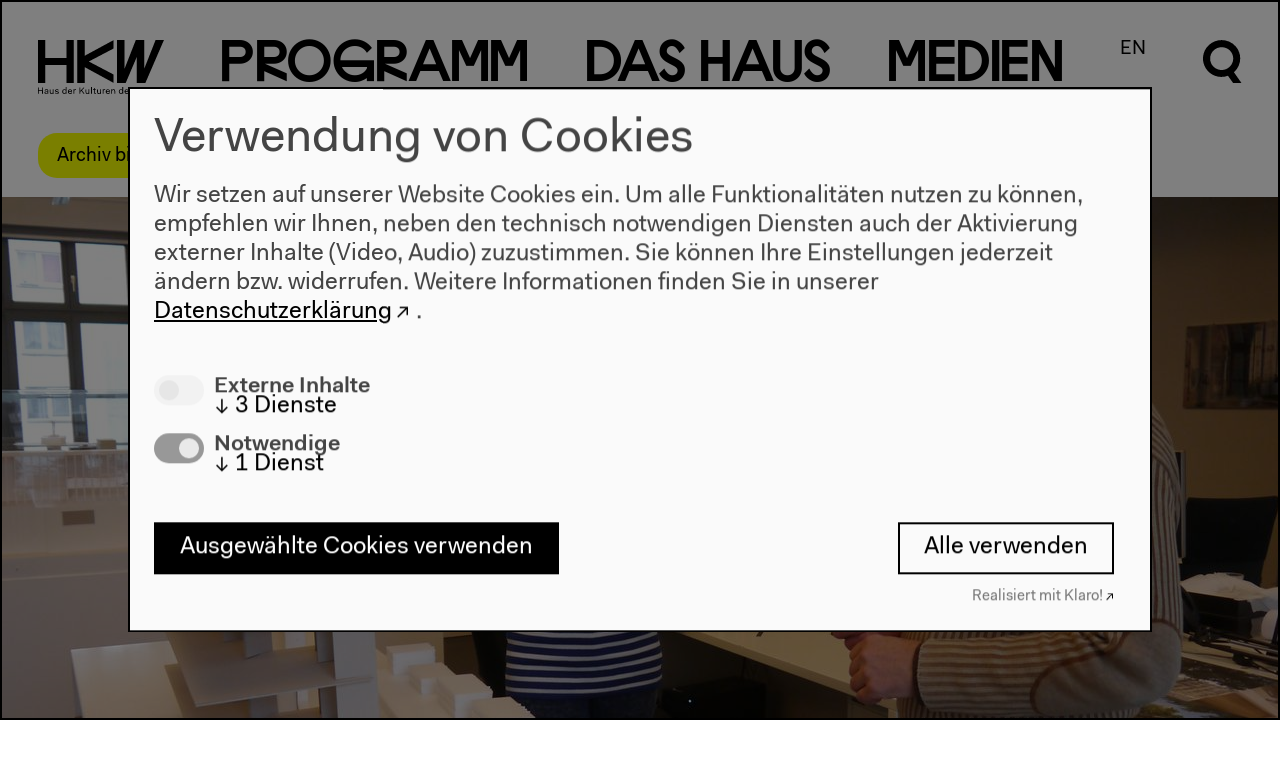

--- FILE ---
content_type: application/javascript
request_url: https://archiv.hkw.de/appx/js/wc/auto-complete-element/bundle.js
body_size: 3238
content:
const ctrlBindings = !!navigator.userAgent.match(/Macintosh/);
class Combobox {
    constructor(input, list) {
        this.input = input;
        this.list = list;
        this.isComposing = false;
        if (!list.id) {
            list.id = `combobox-${Math.random()
                .toString()
                .slice(2, 6)}`;
        }
        this.keyboardEventHandler = event => keyboardBindings(event, this);
        this.compositionEventHandler = event => trackComposition(event, this);
        this.inputHandler = this.clearSelection.bind(this);
        input.setAttribute('role', 'combobox');
        input.setAttribute('aria-controls', list.id);
        input.setAttribute('aria-expanded', 'false');
        input.setAttribute('aria-autocomplete', 'list');
        input.setAttribute('aria-haspopup', 'listbox');
    }
    destroy() {
        this.clearSelection();
        this.stop();
        this.input.removeAttribute('role');
        this.input.removeAttribute('aria-controls');
        this.input.removeAttribute('aria-expanded');
        this.input.removeAttribute('aria-autocomplete');
        this.input.removeAttribute('aria-haspopup');
    }
    start() {
        this.input.setAttribute('aria-expanded', 'true');
        this.input.addEventListener('compositionstart', this.compositionEventHandler);
        this.input.addEventListener('compositionend', this.compositionEventHandler);
        this.input.addEventListener('input', this.inputHandler);
        this.input.addEventListener('keydown', this.keyboardEventHandler);
        this.list.addEventListener('click', commitWithElement);
    }
    stop() {
        this.clearSelection();
        this.input.setAttribute('aria-expanded', 'false');
        this.input.removeEventListener('compositionstart', this.compositionEventHandler);
        this.input.removeEventListener('compositionend', this.compositionEventHandler);
        this.input.removeEventListener('input', this.inputHandler);
        this.input.removeEventListener('keydown', this.keyboardEventHandler);
        this.list.removeEventListener('click', commitWithElement);
    }
    navigate(indexDiff = 1) {
        const focusEl = Array.from(this.list.querySelectorAll('[aria-selected="true"]')).filter(visible)[0];
        const els = Array.from(this.list.querySelectorAll('[role="option"]')).filter(visible);
        const focusIndex = els.indexOf(focusEl);
        if ((focusIndex === els.length - 1 && indexDiff === 1) || (focusIndex === 0 && indexDiff === -1)) {
            this.clearSelection();
            this.input.focus();
            return;
        }
        let indexOfItem = indexDiff === 1 ? 0 : els.length - 1;
        if (focusEl && focusIndex >= 0) {
            const newIndex = focusIndex + indexDiff;
            if (newIndex >= 0 && newIndex < els.length)
                indexOfItem = newIndex;
        }
        const target = els[indexOfItem];
        if (!target)
            return;
        for (const el of els) {
            if (target === el) {
                this.input.setAttribute('aria-activedescendant', target.id);
                target.setAttribute('aria-selected', 'true');
                scrollTo(this.list, target);
            }
            else {
                el.setAttribute('aria-selected', 'false');
            }
        }
    }
    clearSelection() {
        this.input.removeAttribute('aria-activedescendant');
        for (const el of this.list.querySelectorAll('[aria-selected="true"]')) {
            el.setAttribute('aria-selected', 'false');
        }
    }
}
function keyboardBindings(event, combobox) {
    if (event.shiftKey || event.metaKey || event.altKey)
        return;
    if (!ctrlBindings && event.ctrlKey)
        return;
    if (combobox.isComposing)
        return;
    switch (event.key) {
        case 'Enter':
        case 'Tab':
            if (commit(combobox.input, combobox.list)) {
                event.preventDefault();
            }
            break;
        case 'Escape':
            combobox.clearSelection();
            break;
        case 'ArrowDown':
            combobox.navigate(1);
            event.preventDefault();
            break;
        case 'ArrowUp':
            combobox.navigate(-1);
            event.preventDefault();
            break;
        case 'n':
            if (ctrlBindings && event.ctrlKey) {
                combobox.navigate(1);
                event.preventDefault();
            }
            break;
        case 'p':
            if (ctrlBindings && event.ctrlKey) {
                combobox.navigate(-1);
                event.preventDefault();
            }
            break;
        default:
            if (event.ctrlKey)
                break;
            combobox.clearSelection();
    }
}
function commitWithElement(event) {
    if (!(event.target instanceof Element))
        return;
    const target = event.target.closest('[role="option"]');
    if (!target)
        return;
    if (target.getAttribute('aria-disabled') === 'true')
        return;
    fireCommitEvent(target);
}
function commit(input, list) {
    const target = list.querySelector('[aria-selected="true"]');
    if (!target)
        return false;
    if (target.getAttribute('aria-disabled') === 'true')
        return true;
    target.click();
    return true;
}
function fireCommitEvent(target) {
    target.dispatchEvent(new CustomEvent('combobox-commit', { bubbles: true }));
}
function visible(el) {
    return (!el.hidden &&
        !(el instanceof HTMLInputElement && el.type === 'hidden') &&
        (el.offsetWidth > 0 || el.offsetHeight > 0));
}
function trackComposition(event, combobox) {
    combobox.isComposing = event.type === 'compositionstart';
    const list = document.getElementById(combobox.input.getAttribute('aria-controls') || '');
    if (!list)
        return;
    combobox.clearSelection();
}
function scrollTo(container, target) {
    if (!inViewport(container, target)) {
        container.scrollTop = target.offsetTop;
    }
}
function inViewport(container, element) {
    const scrollTop = container.scrollTop;
    const containerBottom = scrollTop + container.clientHeight;
    const top = element.offsetTop;
    const bottom = top + element.clientHeight;
    return top >= scrollTop && bottom <= containerBottom;
}

class AutocompleteEvent extends CustomEvent {
    constructor(type, init) {
        super(type, init);
        this.relatedTarget = init.relatedTarget;
    }
}

function debounce(callback, wait = 0) {
    let timeout;
    return function (...Rest) {
        clearTimeout(timeout);
        timeout = window.setTimeout(() => {
            clearTimeout(timeout);
            callback(...Rest);
        }, wait);
    };
}

const requests = new WeakMap();
function fragment(el, url) {
    const xhr = new XMLHttpRequest();
    xhr.open('GET', url, true);
    xhr.setRequestHeader('Accept', 'text/fragment+html');
    return request(el, xhr);
}
function request(el, xhr) {
    const pending = requests.get(el);
    if (pending)
        pending.abort();
    requests.set(el, xhr);
    const clear = () => requests.delete(el);
    const result = send(xhr);
    result.then(clear, clear);
    return result;
}
function send(xhr) {
    return new Promise((resolve, reject) => {
        xhr.onload = function () {
            if (xhr.status >= 200 && xhr.status < 300) {
                resolve(xhr.responseText);
            }
            else {
                reject(new Error(xhr.responseText));
            }
        };
        xhr.onerror = reject;
        xhr.send();
    });
}

class Autocomplete {
    constructor(container, input, results) {
        this.container = container;
        this.input = input;
        this.results = results;
        this.combobox = new Combobox(input, results);
        this.results.hidden = true;
        this.input.setAttribute('autocomplete', 'off');
        this.input.setAttribute('spellcheck', 'false');
        this.interactingWithList = false;
        this.onInputChange = debounce(this.onInputChange.bind(this), 300);
        this.onResultsMouseDown = this.onResultsMouseDown.bind(this);
        this.onInputBlur = this.onInputBlur.bind(this);
        this.onInputFocus = this.onInputFocus.bind(this);
        this.onKeydown = this.onKeydown.bind(this);
        this.onCommit = this.onCommit.bind(this);
        this.input.addEventListener('keydown', this.onKeydown);
        this.input.addEventListener('focus', this.onInputFocus);
        this.input.addEventListener('blur', this.onInputBlur);
        this.input.addEventListener('input', this.onInputChange);
        this.results.addEventListener('mousedown', this.onResultsMouseDown);
        this.results.addEventListener('combobox-commit', this.onCommit);
    }
    destroy() {
        this.input.removeEventListener('keydown', this.onKeydown);
        this.input.removeEventListener('focus', this.onInputFocus);
        this.input.removeEventListener('blur', this.onInputBlur);
        this.input.removeEventListener('input', this.onInputChange);
        this.results.removeEventListener('mousedown', this.onResultsMouseDown);
        this.results.removeEventListener('combobox-commit', this.onCommit);
    }
    onKeydown(event) {
        if (event.key === 'Escape' && this.container.open) {
            this.container.open = false;
            event.stopPropagation();
            event.preventDefault();
        }
        else if (event.altKey && event.key === 'ArrowUp' && this.container.open) {
            this.container.open = false;
            event.stopPropagation();
            event.preventDefault();
        }
        else if (event.altKey && event.key === 'ArrowDown' && !this.container.open) {
            if (!this.input.value.trim())
                return;
            this.container.open = true;
            event.stopPropagation();
            event.preventDefault();
        }
    }
    onInputFocus() {
        this.fetchResults();
    }
    onInputBlur() {
        if (this.interactingWithList) {
            this.interactingWithList = false;
            return;
        }
        this.container.open = false;
    }
    onCommit({ target }) {
        const selected = target;
        if (!(selected instanceof HTMLElement))
            return;
        this.container.open = false;
        if (selected instanceof HTMLAnchorElement)
            return;
        const value = selected.getAttribute('data-autocomplete-value') || selected.textContent;
        this.container.value = value;
    }
    onResultsMouseDown() {
        this.interactingWithList = true;
    }
    onInputChange() {
        this.container.removeAttribute('value');
        this.fetchResults();
    }
    identifyOptions() {
        let id = 0;
        for (const el of this.results.querySelectorAll('[role="option"]:not([id])')) {
            el.id = `${this.results.id}-option-${id++}`;
        }
    }
    fetchResults() {
        const query = this.input.value.trim();
        if (!query) {
            this.container.open = false;
            return;
        }
        const src = this.container.src;
        if (!src)
            return;
        const url = new URL(src, window.location.href);
        const params = new URLSearchParams(url.search.slice(1));
        params.append('q', query);
        url.search = params.toString();
        this.container.dispatchEvent(new CustomEvent('loadstart'));
        fragment(this.input, url.toString())
            .then(html => {
            this.results.innerHTML = html;
            this.identifyOptions();
            const hasResults = !!this.results.querySelector('[role="option"]');
            this.container.open = hasResults;
            this.container.dispatchEvent(new CustomEvent('load'));
            this.container.dispatchEvent(new CustomEvent('loadend'));
        })
            .catch(() => {
            this.container.dispatchEvent(new CustomEvent('error'));
            this.container.dispatchEvent(new CustomEvent('loadend'));
        });
    }
    open() {
        if (!this.results.hidden)
            return;
        this.combobox.start();
        this.results.hidden = false;
    }
    close() {
        if (this.results.hidden)
            return;
        this.combobox.stop();
        this.results.hidden = true;
    }
}

const state = new WeakMap();
class AutocompleteElement extends HTMLElement {
    constructor() {
        super();
    }
    connectedCallback() {
        const listId = this.getAttribute('for');
        if (!listId)
            return;
        const input = this.querySelector('input');
        const results = document.getElementById(listId);
        if (!(input instanceof HTMLInputElement) || !results)
            return;
        state.set(this, new Autocomplete(this, input, results));
        results.setAttribute('role', 'listbox');
    }
    disconnectedCallback() {
        const autocomplete = state.get(this);
        if (autocomplete) {
            autocomplete.destroy();
            state.delete(this);
        }
    }
    get src() {
        return this.getAttribute('src') || '';
    }
    set src(url) {
        this.setAttribute('src', url);
    }
    get value() {
        return this.getAttribute('value') || '';
    }
    set value(value) {
        this.setAttribute('value', value);
    }
    get open() {
        return this.hasAttribute('open');
    }
    set open(value) {
        if (value) {
            this.setAttribute('open', '');
        }
        else {
            this.removeAttribute('open');
        }
    }
    static get observedAttributes() {
        return ['open', 'value'];
    }
    attributeChangedCallback(name, oldValue, newValue) {
        if (oldValue === newValue)
            return;
        const autocomplete = state.get(this);
        if (!autocomplete)
            return;
        switch (name) {
            case 'open':
                newValue === null ? autocomplete.close() : autocomplete.open();
                break;
            case 'value':
                if (newValue !== null) {
                    autocomplete.input.value = newValue;
                }
                this.dispatchEvent(new AutocompleteEvent('auto-complete-change', {
                    bubbles: true,
                    relatedTarget: autocomplete.input
                }));
                break;
        }
    }
}

if (!window.customElements.get('auto-complete')) {
    window.AutocompleteElement = AutocompleteElement;
    window.customElements.define('auto-complete', AutocompleteElement);
}

export default AutocompleteElement;
export { AutocompleteEvent };
